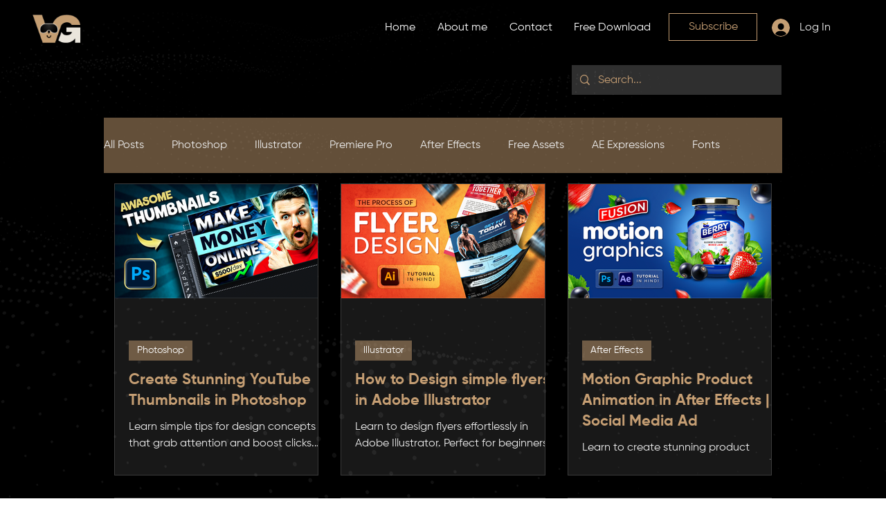

--- FILE ---
content_type: text/html; charset=utf-8
request_url: https://www.google.com/recaptcha/api2/aframe
body_size: 251
content:
<!DOCTYPE HTML><html><head><meta http-equiv="content-type" content="text/html; charset=UTF-8"></head><body><script nonce="E7VZS8WW1BS4rHmBDSg0KQ">/** Anti-fraud and anti-abuse applications only. See google.com/recaptcha */ try{var clients={'sodar':'https://pagead2.googlesyndication.com/pagead/sodar?'};window.addEventListener("message",function(a){try{if(a.source===window.parent){var b=JSON.parse(a.data);var c=clients[b['id']];if(c){var d=document.createElement('img');d.src=c+b['params']+'&rc='+(localStorage.getItem("rc::a")?sessionStorage.getItem("rc::b"):"");window.document.body.appendChild(d);sessionStorage.setItem("rc::e",parseInt(sessionStorage.getItem("rc::e")||0)+1);localStorage.setItem("rc::h",'1766849125037');}}}catch(b){}});window.parent.postMessage("_grecaptcha_ready", "*");}catch(b){}</script></body></html>